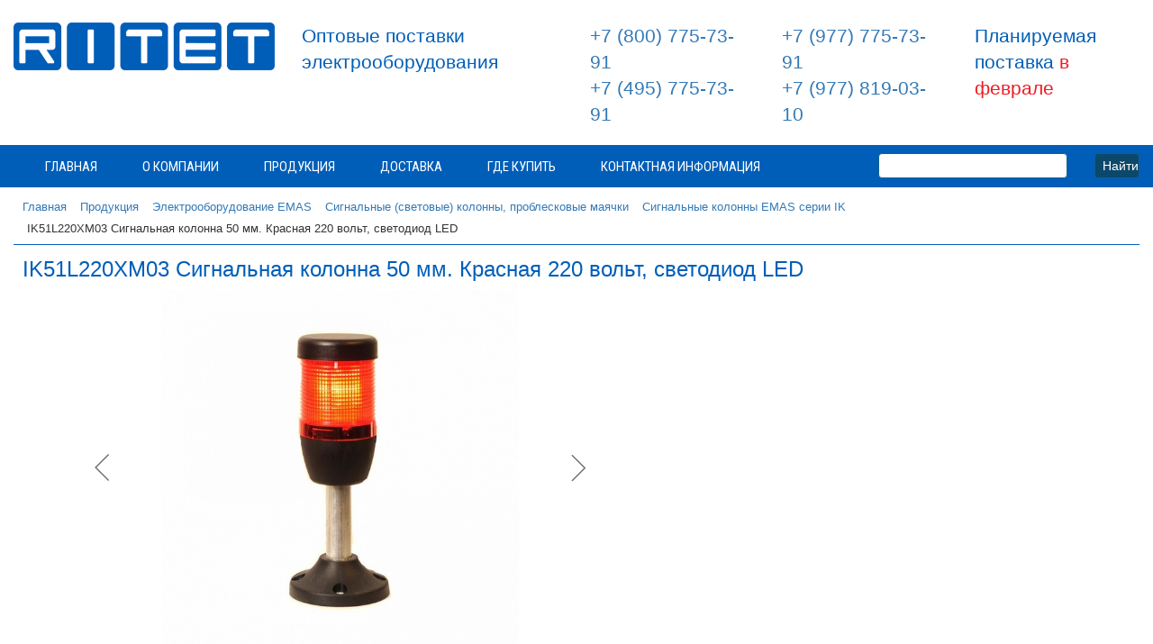

--- FILE ---
content_type: text/html; charset=UTF-8
request_url: https://ritet.net/katalog/emas/signal-emas-ik/sig-kol-50-mm-kr-220-volt-led/
body_size: 22049
content:
<!DOCTYPE html>
<html lang="ru">

<head>
	<meta http-equiv="Content-Type" content="text/html; charset=UTF-8" />
<meta name="keywords" content="ik51l220xm03 сигнальная колонна 50 мм. красная 220 вольт, светодиод led" />
<meta name="description" content="Световые колонны серии &amp;quot;IK&amp;quot; используются на производстве для световой и звуковой сигнализации состояния оборудования в ходе различных технологических процессов. Модули устанавливаются друг над другом. Звуковой модуль всегда устанавливается последним на самом верху колонны. Компания Emas предлагает широкий ассортимент световых модулей диаметром 50 или 70 мм: непрерывного свечения, мигающего свечения, звуковые модули с прерывистым звучанием 90dB." />
<link rel="canonical" href="https://ritet.net/katalog/emas/signal-emas-ik/sig-kol-50-mm-kr-220-volt-led/" />
<link href="/bitrix/css/main/font-awesome.css?157514557128777" type="text/css"  rel="stylesheet" />
<link href="/bitrix/js/ui/design-tokens/dist/ui.design-tokens.css?171834836426358" type="text/css"  rel="stylesheet" />
<link href="/bitrix/js/ui/fonts/opensans/ui.font.opensans.css?16702799832555" type="text/css"  rel="stylesheet" />
<link href="/bitrix/js/main/popup/dist/main.popup.bundle.css?175094690231694" type="text/css"  rel="stylesheet" />
<link href="/bitrix/css/main/themes/blue/style.css?1575145571386" type="text/css"  rel="stylesheet" />
<link href="/bitrix/templates/RITET_2025/components/bitrix/catalog/bootstrap_RITET/style.css?17380767781222" type="text/css"  rel="stylesheet" />
<link href="/bitrix/templates/RITET_2025/components/bitrix/catalog.element/bootstrap_v4/style.css?173807677926122" type="text/css"  rel="stylesheet" />
<link href="/bitrix/components/bitrix/sale.products.gift/templates/bootstrap_v4/style.css?1575145464177" type="text/css"  rel="stylesheet" />
<link href="/bitrix/components/bitrix/catalog.item/templates/bootstrap_v4/style.css?168552770826629" type="text/css"  rel="stylesheet" />
<link href="/bitrix/components/bitrix/sale.products.gift/templates/bootstrap_v4/themes/blue/style.css?1575145464148" type="text/css"  rel="stylesheet" />
<link href="/bitrix/components/bitrix/sale.gift.main.products/templates/bootstrap_v4/style.css?157514546187" type="text/css"  rel="stylesheet" />
<link href="/bitrix/components/bitrix/sale.gift.main.products/templates/bootstrap_v4/themes/blue/style.css?1575145461154" type="text/css"  rel="stylesheet" />
<link href="/bitrix/components/bitrix/catalog.products.viewed/templates/bootstrap_v4/style.css?1575145440173" type="text/css"  rel="stylesheet" />
<link href="/bitrix/templates/RITET_2025/components/bitrix/menu/catalog_horizontal-RITET/style.css?173819320911947" type="text/css"  data-template-style="true"  rel="stylesheet" />
<link href="/bitrix/templates/RITET_2025/components/bitrix/search.title/catalog_2025/style.css?17381520252471" type="text/css"  data-template-style="true"  rel="stylesheet" />
<link href="/bitrix/templates/RITET_2025/components/bitrix/breadcrumb/boot-bread/style.css?1738702893621" type="text/css"  data-template-style="true"  rel="stylesheet" />
<link href="/bitrix/templates/RITET_2025/components/bitrix/news.list/katalog_pdf_new/style.css?1738112932287" type="text/css"  data-template-style="true"  rel="stylesheet" />
<link href="/bitrix/templates/RITET_2025/components/bitrix/menu/horizontal_booo/style.css?17380767794703" type="text/css"  data-template-style="true"  rel="stylesheet" />
<link href="/bitrix/templates/RITET_2025/styles.css?17548349144163" type="text/css"  data-template-style="true"  rel="stylesheet" />
<link href="/bitrix/templates/RITET_2025/template_styles.css?17615083559270" type="text/css"  data-template-style="true"  rel="stylesheet" />
<script>if(!window.BX)window.BX={};if(!window.BX.message)window.BX.message=function(mess){if(typeof mess==='object'){for(let i in mess) {BX.message[i]=mess[i];} return true;}};</script>
<script>(window.BX||top.BX).message({"JS_CORE_LOADING":"Загрузка...","JS_CORE_NO_DATA":"- Нет данных -","JS_CORE_WINDOW_CLOSE":"Закрыть","JS_CORE_WINDOW_EXPAND":"Развернуть","JS_CORE_WINDOW_NARROW":"Свернуть в окно","JS_CORE_WINDOW_SAVE":"Сохранить","JS_CORE_WINDOW_CANCEL":"Отменить","JS_CORE_WINDOW_CONTINUE":"Продолжить","JS_CORE_H":"ч","JS_CORE_M":"м","JS_CORE_S":"с","JSADM_AI_HIDE_EXTRA":"Скрыть лишние","JSADM_AI_ALL_NOTIF":"Показать все","JSADM_AUTH_REQ":"Требуется авторизация!","JS_CORE_WINDOW_AUTH":"Войти","JS_CORE_IMAGE_FULL":"Полный размер"});</script>

<script src="/bitrix/js/main/core/core.js?1755330486511455"></script>

<script>BX.Runtime.registerExtension({"name":"main.core","namespace":"BX","loaded":true});</script>
<script>BX.setJSList(["\/bitrix\/js\/main\/core\/core_ajax.js","\/bitrix\/js\/main\/core\/core_promise.js","\/bitrix\/js\/main\/polyfill\/promise\/js\/promise.js","\/bitrix\/js\/main\/loadext\/loadext.js","\/bitrix\/js\/main\/loadext\/extension.js","\/bitrix\/js\/main\/polyfill\/promise\/js\/promise.js","\/bitrix\/js\/main\/polyfill\/find\/js\/find.js","\/bitrix\/js\/main\/polyfill\/includes\/js\/includes.js","\/bitrix\/js\/main\/polyfill\/matches\/js\/matches.js","\/bitrix\/js\/ui\/polyfill\/closest\/js\/closest.js","\/bitrix\/js\/main\/polyfill\/fill\/main.polyfill.fill.js","\/bitrix\/js\/main\/polyfill\/find\/js\/find.js","\/bitrix\/js\/main\/polyfill\/matches\/js\/matches.js","\/bitrix\/js\/main\/polyfill\/core\/dist\/polyfill.bundle.js","\/bitrix\/js\/main\/core\/core.js","\/bitrix\/js\/main\/polyfill\/intersectionobserver\/js\/intersectionobserver.js","\/bitrix\/js\/main\/lazyload\/dist\/lazyload.bundle.js","\/bitrix\/js\/main\/polyfill\/core\/dist\/polyfill.bundle.js","\/bitrix\/js\/main\/parambag\/dist\/parambag.bundle.js"]);
</script>
<script>BX.Runtime.registerExtension({"name":"ui.dexie","namespace":"BX.DexieExport","loaded":true});</script>
<script>BX.Runtime.registerExtension({"name":"ls","namespace":"window","loaded":true});</script>
<script>BX.Runtime.registerExtension({"name":"fx","namespace":"window","loaded":true});</script>
<script>BX.Runtime.registerExtension({"name":"fc","namespace":"window","loaded":true});</script>
<script>BX.Runtime.registerExtension({"name":"pull.protobuf","namespace":"BX","loaded":true});</script>
<script>BX.Runtime.registerExtension({"name":"rest.client","namespace":"window","loaded":true});</script>
<script>(window.BX||top.BX).message({"pull_server_enabled":"Y","pull_config_timestamp":1750946962,"shared_worker_allowed":"Y","pull_guest_mode":"N","pull_guest_user_id":0,"pull_worker_mtime":1750946960});(window.BX||top.BX).message({"PULL_OLD_REVISION":"Для продолжения корректной работы с сайтом необходимо перезагрузить страницу."});</script>
<script>BX.Runtime.registerExtension({"name":"pull.client","namespace":"BX","loaded":true});</script>
<script>BX.Runtime.registerExtension({"name":"pull","namespace":"window","loaded":true});</script>
<script>BX.Runtime.registerExtension({"name":"ui.design-tokens","namespace":"window","loaded":true});</script>
<script>BX.Runtime.registerExtension({"name":"ui.fonts.opensans","namespace":"window","loaded":true});</script>
<script>BX.Runtime.registerExtension({"name":"main.popup","namespace":"BX.Main","loaded":true});</script>
<script>BX.Runtime.registerExtension({"name":"popup","namespace":"window","loaded":true});</script>
<script type="extension/settings" data-extension="currency.currency-core">{"region":"ru"}</script>
<script>BX.Runtime.registerExtension({"name":"currency.currency-core","namespace":"BX.Currency","loaded":true});</script>
<script>BX.Runtime.registerExtension({"name":"currency","namespace":"window","loaded":true});</script>
<script>(window.BX||top.BX).message({"LANGUAGE_ID":"ru","FORMAT_DATE":"DD.MM.YYYY","FORMAT_DATETIME":"DD.MM.YYYY HH:MI:SS","COOKIE_PREFIX":"BITRIX_SM","SERVER_TZ_OFFSET":"10800","UTF_MODE":"Y","SITE_ID":"s2","SITE_DIR":"\/","USER_ID":"","SERVER_TIME":1769388200,"USER_TZ_OFFSET":0,"USER_TZ_AUTO":"Y","bitrix_sessid":"325c32aa45b9f5638d195affee761e95"});</script>


<script src="/bitrix/js/ui/dexie/dist/dexie.bundle.js?1750946981218847"></script>
<script src="/bitrix/js/main/core/core_ls.js?17351509234201"></script>
<script src="/bitrix/js/main/core/core_fx.js?157514547716888"></script>
<script src="/bitrix/js/main/core/core_frame_cache.js?175094699416945"></script>
<script src="/bitrix/js/pull/protobuf/protobuf.js?1601294751274055"></script>
<script src="/bitrix/js/pull/protobuf/model.js?160129475170928"></script>
<script src="/bitrix/js/rest/client/rest.client.js?172492349817414"></script>
<script src="/bitrix/js/pull/client/pull.client.js?175094696183861"></script>
<script src="/bitrix/js/main/popup/dist/main.popup.bundle.js?1764783655119952"></script>
<script src="/bitrix/js/currency/currency-core/dist/currency-core.bundle.js?17183483168800"></script>
<script src="/bitrix/js/currency/core_currency.js?17183483161181"></script>
<script type='text/javascript'>window['recaptchaFreeOptions']={'size':'normal','theme':'light','badge':'bottomright','version':'','action':'','lang':'ru','key':'6LfZUc8UAAAAAHc5zKtlfmyejt3dBAQ-ZXI91VPK'};</script>
<script type="text/javascript">/**
*   ReCaptcha 2.0 Google js
*	Shevtcoff S.V. 
*	date 25.08.19
*	time 12:10
*/
;
"use strict";

(function(window, document){
    
    var Recaptchafree = Recaptchafree || {};
    Recaptchafree.form_submit;
    var settigs = window['recaptchaFreeOptions'];
    Recaptchafree.loadApi = function(){
        var detectRecaptchaApi = document.getElementById("recaptchaApi");
        if(!detectRecaptchaApi){
            var script = document.createElement('script');
            script.async = true;
            script.id = "recaptchaApi";
            script.src = "//www.google.com/recaptcha/api.js?onload=RecaptchafreeLoaded&render=explicit&hl=" + settigs["lang"];
            script.onerror = function() {
              console.error("Failed to load \"www.google.com/recaptcha/api.js\"");
            };
            document.getElementsByTagName("head")[0].appendChild(script); 
        } 
        return true;
    };

    Recaptchafree.loaded = function(){
        Recaptchafree.renderById = Recaptchafree.renderByIdAfterLoad;
        Recaptchafree.renderAll();
        /* If invisible recaptcha on the page */
        if(settigs["size"] === "invisible") {
            document.addEventListener('submit',function(e){
                if(e.target && e.target.tagName === "FORM"){
                    var g_recaptcha = e.target.querySelector('div.g-recaptcha');
                    var widget_id = g_recaptcha.getAttribute("data-widget");
                    grecaptcha.execute(widget_id);
                    Recaptchafree.form_submit = e.target;
                    e.preventDefault();    
                } 
            }, false);
            /* hide grecaptcha-badge, if multi invisible recaptcha */
            var badges = document.querySelectorAll('.grecaptcha-badge'); 
            for (var i = 1; i < badges.length; i++) {
                badges[i].style.display="none";
            }
        }
        /* update after ajax jQuery */
        if (window.jQuery){
            jQuery(document).ajaxComplete(function() {
                Recaptchafree.reset();
            });
        }
        /* update after ajax BX  */
        if (typeof window.BX.addCustomEvent !== "undefined"){
            window.BX.addCustomEvent('onAjaxSuccess', function () {
                Recaptchafree.reset();   
            });
        }
    };

    Recaptchafree.renderAll = function() { 
        var elements = document.querySelectorAll('div.g-recaptcha');
        for (var i = 0; i < elements.length; i++) {
            if(!elements[i].hasAttribute("data-widget")) {
                Recaptchafree.renderById(elements[i].getAttribute("id"));
            } 
        }
    };

    Recaptchafree.renderByIdAfterLoad = function(id) { 
        var el = document.getElementById(id);
        var widget = grecaptcha.render(el, {
            'sitekey'   : el.hasAttribute("data-sitekey") ? el.getAttribute("data-sitekey") : settigs["key"],
            'theme'     : el.hasAttribute("data-theme") ? el.getAttribute("data-theme") : settigs["theme"],
            'size'      : el.hasAttribute("data-size") ? el.getAttribute("data-size") : settigs["size"],
            'callback'  : el.hasAttribute("data-callback") ? el.getAttribute("data-callback") : settigs["callback"],
            'badge'     : el.hasAttribute("data-badge") ? el.getAttribute("data-badge") : settigs["badge"]
        });
        el.setAttribute("data-widget", widget);
    };

    Recaptchafree.reset = function() { 
        Recaptchafree.renderAll(); 
        var elements = document.querySelectorAll('div.g-recaptcha[data-widget]');
        for (var i = 0; i < elements.length; i++) {
            var id = elements[i].getAttribute('data-widget');
            if(window.grecaptcha){
                grecaptcha.reset(id);
            }
        }
    };

    Recaptchafree.submitForm = function(token){
        if(Recaptchafree.form_submit !== undefined){
            var x = document.createElement("INPUT"); /* create token input  */
            x.setAttribute("type", "hidden");  
            x.name = "g-recaptcha-response";
            x.value = token;
            Recaptchafree.form_submit.appendChild(x);  /* append current form  */
            var elements = Recaptchafree.form_submit.elements;
            for (var i = 0; i < elements.length; i++) {
                if(elements[i].getAttribute("type") === "submit")  {
                    var submit_hidden = document.createElement("INPUT"); /* create submit input hidden  */
                    submit_hidden.setAttribute("type", "hidden");  
                    submit_hidden.name = elements[i].name;
                    submit_hidden.value = elements[i].value;
                    Recaptchafree.form_submit.appendChild(submit_hidden);  /* append current form  */
                }
            }
            document.createElement('form').submit.call(Recaptchafree.form_submit); /* submit form  */
        }       
    };

    Recaptchafree.throttle = function(func, wait, options) {
        var context, args, result;
        var timeout = null;
        var previous = 0;
        if (!options) options = {};
        var later = function() {
          previous = options.leading === false ? 0 : new Date().getTime();
          timeout = null;
          result = func.apply(context, args);
          if (!timeout) context = args = null;
        };
        return function() {
          var now = new Date().getTime();
          if (!previous && options.leading === false) previous = now;
          var remaining = wait - (now - previous);
          context = this;
          args = arguments;
          if (remaining <= 0 || remaining > wait) {
            if (timeout) {
              clearTimeout(timeout);
              timeout = null;
            }
            previous = now;
            result = func.apply(context, args);
            if (!timeout) context = args = null;
          } else if (!timeout && options.trailing !== false) {
            timeout = setTimeout(later, remaining);
          }
          return result;
        };
    };

    Recaptchafree.replaceCaptchaBx = function(){
        var images = document.body.querySelectorAll('form img');
        var src = '[data-uri]';
        Recaptchafree.renderAll();
        for (var i = 0; i < images.length; i++) {
            var img = images[i];
            if (/\/bitrix\/tools\/captcha\.php\?(captcha_code|captcha_sid)=[0-9a-z]+/i.test(img.src)) {
                img['src'] = src;
                img.removeAttribute("width");
                img.removeAttribute('height');
                img.style.display = 'none';
                if(!img.parentNode.querySelector(".g-recaptcha")){
                    var recaptchaId = 'd_recaptcha_' +Math.floor(Math.random()*16777215).toString(16);
                    var replacement = document.createElement('div');
                    replacement['id'] = recaptchaId;
                    replacement['className'] = 'g-recaptcha';
                    img.parentNode.appendChild(replacement);
                    Recaptchafree.renderById(recaptchaId);
                }    
            }
        }
        var inputs = document.querySelectorAll('form input[name="captcha_word"]');
        for (var i = 0; i < inputs.length; i++) {
            var inp = inputs[i];
            if (inp.style.display !== "none") {
                inp.style.display = "none";
            } 
            inp.value = "";
        }  
    };

    Recaptchafree.init = function(){
        Recaptchafree.renderById = Recaptchafree.loadApi;
        document.addEventListener("DOMContentLoaded", function () {
            Recaptchafree.renderAll();
            Recaptchafree.replaceCaptchaBx();
            var throttled = Recaptchafree.throttle(Recaptchafree.replaceCaptchaBx, 200);
            var MutationObserver = window.MutationObserver
                || window.WebKitMutationObserver
                || window.MozMutationObserver;

            if (!!MutationObserver) {
                var observer = new MutationObserver(function(mutations) {
                    mutations.forEach(function(mutation) {
                       if(mutation.type === 'childList' && mutation.addedNodes.length > 0 && mutation.addedNodes[0].tagName !== "IFRAME"){
                        throttled();  
                       }
                    });
                });
                observer.observe(document.body, {
                    attributes: false,
                    characterData: false,
                    childList: true,
                    subtree: true,
                    attributeOldValue: false,
                    characterDataOldValue: false
                });
            } else {
                document.addEventListener('DOMNodeInserted', function(mutation) {
                    throttled();
                });
            }
        });
    };
    
    Recaptchafree.init(); 
    window.Recaptchafree = Recaptchafree;
    window.RecaptchafreeLoaded = Recaptchafree.loaded;
    window.RecaptchafreeSubmitForm = Recaptchafree.submitForm;

})(window, document);</script>
<script>
					(function () {
						"use strict";

						var counter = function ()
						{
							var cookie = (function (name) {
								var parts = ("; " + document.cookie).split("; " + name + "=");
								if (parts.length == 2) {
									try {return JSON.parse(decodeURIComponent(parts.pop().split(";").shift()));}
									catch (e) {}
								}
							})("BITRIX_CONVERSION_CONTEXT_s2");

							if (cookie && cookie.EXPIRE >= BX.message("SERVER_TIME"))
								return;

							var request = new XMLHttpRequest();
							request.open("POST", "/bitrix/tools/conversion/ajax_counter.php", true);
							request.setRequestHeader("Content-type", "application/x-www-form-urlencoded");
							request.send(
								"SITE_ID="+encodeURIComponent("s2")+
								"&sessid="+encodeURIComponent(BX.bitrix_sessid())+
								"&HTTP_REFERER="+encodeURIComponent(document.referrer)
							);
						};

						if (window.frameRequestStart === true)
							BX.addCustomEvent("onFrameDataReceived", counter);
						else
							BX.ready(counter);
					})();
				</script>
<!-- dev2fun module opengraph -->
<meta property="og:title" content="IK51L220XM03 Сигнальная колонна 50 мм. Красная 220 вольт, светодиод LED"/>
<meta property="og:description" content="Сигнальная колонна 50 мм. Красная 220 вольт, светодиод&nbsp;&nbsp;LED

Особенности и технические характеристики светосигнальных колонн серии IK
Модульная структура
Элеган..."/>
<meta property="og:url" content="https://ritet.net/katalog/emas/signal-emas-ik/sig-kol-50-mm-kr-220-volt-led/"/>
<meta property="og:type" content="website"/>
<meta property="og:site_name" content="RITET"/>
<meta property="og:image" content="https://ritet.net/upload/iblock/8f3/47wapp8wn89s30gchep1m8t9iz3mcsvk/IK51.jpg"/>
<meta property="og:image:type" content="image/jpeg"/>
<meta property="og:image:width" content="600"/>
<meta property="og:image:height" content="600"/>
<!-- /dev2fun module opengraph -->



<script src="/bitrix/templates/RITET_2025/components/bitrix/menu/catalog_horizontal-RITET/script.js?17380767796096"></script>
<script src="/bitrix/components/bitrix/search.title/script.js?174297881610542"></script>
<script src="/bitrix/templates/RITET_2025/components/bitrix/menu/horizontal_booo/script.js?1738076779469"></script>
<script src="/bitrix/templates/RITET_2025/components/bitrix/catalog.element/bootstrap_v4/script.js?173807677987293"></script>
<script src="/bitrix/components/bitrix/sale.products.gift/templates/bootstrap_v4/script.js?15751454644926"></script>
<script src="/bitrix/components/bitrix/catalog.item/templates/bootstrap_v4/script.js?167028012663933"></script>
<script src="/bitrix/components/bitrix/sale.gift.main.products/templates/bootstrap_v4/script.js?15751454613763"></script>
<script src="/bitrix/components/bitrix/catalog.products.viewed/templates/bootstrap_v4/script.js?15751454401292"></script>

<meta name="yandex-verification" content="280a21856f0e3df5" />
<meta name="yandex-verification" content="9430ad4efc5b575e" />
<meta name="yandex-verification" content="164032fe3dbf3e75" />
<meta name="mailru-verification" content="859337ab978c93f3" />
	<meta charset="utf-8">
	<meta http-equiv="X-UA-Compatible" content="IE=edge">
	<meta name="viewport" content="width=device-width, initial-scale=1">
	<meta name="description" content="">
	<meta name="author" content="">

<link rel="stylesheet" type="text/css" href="/bitrix/templates/RITET_2025/datatables/jquery.dataTables.css">
<link rel="stylesheet" href="/3.4.1/css/bootstrap.min.css">
<link rel="stylesheet" href="/3.4.1/jquery.dataTables.css">

<link rel="stylesheet" href="/3.4.1/css/bootstrap-theme.min.css">
<link href="/bitrix/templates/RITET_2025/css/dashboard.css" rel="stylesheet">

<script type="text/javascript" charset="utf8" src="/bitrix/templates/RITET_2025/datatables/jquery.dataTables.js"></script>
<script type="text/javascript" charset="utf8" src="/bitrix/templates/RITET_2025/datatables/init.dataTables.js"></script>

	<link href='https://fonts.googleapis.com/css?family=Roboto:400,700,300|Roboto+Condensed:400,700&subset=latin,cyrillic' rel='stylesheet' type='text/css'>
	<link href="https://fonts.googleapis.com/css?family=Merriweather:400,700i&amp;subset=cyrillic" rel="stylesheet">
	<link rel="apple-touch-icon" sizes="180x180" href="/apple-touch-icon.png">
	<link rel="icon" type="image/png" sizes="32x32" href="/favicon-32x32.png">
	<link rel="icon" type="image/png" sizes="16x16" href="/favicon-16x16.png">
	<link rel="manifest" href="/site.webmanifest">
	<link rel="mask-icon" href="/safari-pinned-tab.svg" color="#5bbad5">
	<meta name="msapplication-TileColor" content="#da532c">
	<meta name="theme-color" content="#ffffff">

        <script src="/3.4.1/jquery-1.12.4.min.js"></script>

	<title>IK51L220XM03 Сигнальная колонна 50 мм. Красная 220 вольт, светодиод LED. РИТЕТ</title>

</head>

<body>
<div class="page-wrapper">
<div id="panel"></div>
</div>

<section class="mobile visible-xs-block">
<div class="container-fluid">
	<div class="col-xs-1"></div>
	<div class="col-xs-10">
		<div class="logo-m">
<a href="/"><img alt="РИТЕТ. Электрооборудование" src="/img/logo-1.png" title="РИТЕТ. Электрооборудование" class="img-responsive"></a>
		</div>
	</div>
	<div class="col-xs-1"></div>
</div>
</div>
</section>


<header>
<div class="container-fluid">
<div class="row">
					<div class="col-md-3 col-sm-3 hidden-xs">
						<div class="logo">
							<a href="/"><img alt="РИТЕТ. Электрооборудование" src="/img/logo-1.png" title="РИТЕТ. Электрооборудование" class="img-responsive"></a>
						</div>
					</div>
					<div class="col-md-3 col-sm-3">
						<div class="slogan">
							Оптовые поставки электрооборудования						</div>
					</div>

					<div class="col-md-2 col-sm-2">
						<div class="phone">
							<div class="col"> <a href="tel:+78007757391">+7 (800) 775-73-91</a></div>
<div class="col"><a href="tel:+74957757391">+7 (495) 775-73-91</a></div>						</div>
					</div>
					<div class="col-md-2 col-sm-2">
						<div class="phone">
							<div class="col">
	<a href="tel:+79777757391">+7 (977) 775-73-91</a>
</div>
<div class="col">
	<a href="tel:+79017757391">+7 (977) 819-03-10</a>
</div>						</div>
					</div>

					<div class="col-md-2 col-sm-12">
						<div class="track">
							Планируемая поставка <span style="color: #ee1d24;">в феврале</span>					        </div>
					</div>
</div>
</div>
</header>

		<nav class="catalog-menu hidden-xs">
			<div class="container-fluid">
				<div class="row">
				<div class="col-sm-9">

						<div class="bx-top-nav bx-site" id="catalog_menu_LkGdQn">
	<nav class="bx-top-nav-container" id="cont_catalog_menu_LkGdQn">
		<ul class="bx-nav-list-1-lvl" id="ul_catalog_menu_LkGdQn">
		     <!-- first level-->

						<li
				class="bx-nav-1-lvl bx-nav-list-0-col "
				onmouseover="BX.CatalogMenu.itemOver(this);"
				onmouseout="BX.CatalogMenu.itemOut(this)"
								onclick="if (BX.hasClass(document.documentElement, 'bx-touch')) obj_catalog_menu_LkGdQn.clickInMobile(this, event);"
			>
				<a
					href="/"
									>
					<span>
						Главная											</span>
				</a>
						</li>

		     <!-- first level-->

						<li
				class="bx-nav-1-lvl bx-nav-list-1-col  bx-nav-parent"
				onmouseover="BX.CatalogMenu.itemOver(this);"
				onmouseout="BX.CatalogMenu.itemOut(this)"
									data-role="bx-menu-item"
								onclick="if (BX.hasClass(document.documentElement, 'bx-touch')) obj_catalog_menu_LkGdQn.clickInMobile(this, event);"
			>
				<a
					href="/company/"
									>
					<span>
						О компании						<i class="fa fa-angle-down"></i>					</span>
				</a>
							<span class="bx-nav-parent-arrow" onclick="obj_catalog_menu_LkGdQn.toggleInMobile(this)"><i class="fa fa-angle-left"></i></span> <!-- for mobile -->
				<div class="bx-nav-2-lvl-container">
          <ul class="bx-nav-list-2-lvl">
											  <!-- second level-->
							<li class="bx-nav-2-lvl">
								<a
									href="/company/news/"
																		data-picture=""
																	>
									<span>Новости</span>
								</a>
														</li>
						  <!-- second level-->
							<li class="bx-nav-2-lvl">
								<a
									href="/company/guide/"
																		data-picture=""
																	>
									<span>Реквизиты</span>
								</a>
														</li>
						  <!-- second level-->
							<li class="bx-nav-2-lvl">
								<a
									href="/company/vacancies/"
																		data-picture=""
																	>
									<span>Вакансии</span>
								</a>
														</li>
						  <!-- second level-->
							<li class="bx-nav-2-lvl">
								<a
									href="/company/recensiones/"
																		data-picture=""
																	>
									<span>Отзывы</span>
								</a>
														</li>
						  <!-- second level-->
							<li class="bx-nav-2-lvl">
								<a
									href="/company/info-articles/"
																		data-picture=""
																	>
									<span>Статьи</span>
								</a>
														</li>
						  <!-- second level-->
							<li class="bx-nav-2-lvl">
								<a
									href="/company/katalogi-pdf/"
																		data-picture=""
																	>
									<span>Каталоги PDF</span>
								</a>
														</li>
						  <!-- second level-->
							<li class="bx-nav-2-lvl">
								<a
									href="/company/sertificates/"
																		data-picture=""
																	>
									<span>Сертификаты</span>
								</a>
														</li>
											          </ul>
									</div>
						</li>

		     <!-- first level-->

						<li
				class="bx-nav-1-lvl bx-nav-list-2-col  bx-nav-parent"
				onmouseover="BX.CatalogMenu.itemOver(this);"
				onmouseout="BX.CatalogMenu.itemOut(this)"
									data-role="bx-menu-item"
								onclick="if (BX.hasClass(document.documentElement, 'bx-touch')) obj_catalog_menu_LkGdQn.clickInMobile(this, event);"
			>
				<a
					href="/katalog/"
									>
					<span>
						Продукция						<i class="fa fa-angle-down"></i>					</span>
				</a>
							<span class="bx-nav-parent-arrow" onclick="obj_catalog_menu_LkGdQn.toggleInMobile(this)"><i class="fa fa-angle-left"></i></span> <!-- for mobile -->
				<div class="bx-nav-2-lvl-container">
          <ul class="bx-nav-list-2-lvl">
											  <!-- second level-->
							<li class="bx-nav-2-lvl">
								<a
									href="/katalog/emas/"
																		data-picture=""
									class="bx-active"								>
									<span>EMAS</span>
								</a>
															<ul class="bx-nav-list-3-lvl">
									<!-- third level-->
									<li class="bx-nav-3-lvl">
										<a
											href="/katalog/emas/knopki-upravlenia/"
																						data-picture=""
																					>
											<span>Кнопки управления и сигнальная аппаратура EMAS</span>
										</a>
									</li>
									<!-- third level-->
									<li class="bx-nav-3-lvl">
										<a
											href="/katalog/emas/pult-emas/"
																						data-picture=""
																					>
											<span>Пульты управления</span>
										</a>
									</li>
									<!-- third level-->
									<li class="bx-nav-3-lvl">
										<a
											href="/katalog/emas/pedali/"
																						data-picture=""
																					>
											<span>Педали</span>
										</a>
									</li>
									<!-- third level-->
									<li class="bx-nav-3-lvl">
										<a
											href="/katalog/emas/kontsev-viklyuchateli/"
																						data-picture=""
																					>
											<span>Концевые выключатели EMAS</span>
										</a>
									</li>
									<!-- third level-->
									<li class="bx-nav-3-lvl">
										<a
											href="/katalog/emas/osnov-viklyuchateli/"
																						data-picture=""
																					>
											<span>Основные выключатели EMAS (переключатели, тумблеры)</span>
										</a>
									</li>
									<!-- third level-->
									<li class="bx-nav-3-lvl">
										<a
											href="/katalog/emas/kulachkovie-pereklyuchateli/"
																						data-picture=""
																					>
											<span>Кулачковые переключатели EMAS серия PSA</span>
										</a>
									</li>
									<!-- third level-->
									<li class="bx-nav-3-lvl">
										<a
											href="/katalog/emas/epr_eks/"
																						data-picture=""
																					>
											<span>Вилки и розетки серии EPR, EKS, EB</span>
										</a>
									</li>
									<!-- third level-->
									<li class="bx-nav-3-lvl">
										<a
											href="/katalog/emas/svet-colonny/"
																						data-picture=""
																					>
											<span>Сигнальные (световые) колонны, проблесковые маячки</span>
										</a>
									</li>
									<!-- third level-->
									<li class="bx-nav-3-lvl">
										<a
											href="/katalog/emas/avtomaty-zashchity-dvigatelya-termomagnitniy/"
																						data-picture=""
																					>
											<span>Автоматы защиты двигателя</span>
										</a>
									</li>
									<!-- third level-->
									<li class="bx-nav-3-lvl">
										<a
											href="/katalog/emas/poplavok/"
																						data-picture=""
																					>
											<span>Поплавковые сигнализаторы уровня</span>
										</a>
									</li>
									<!-- third level-->
									<li class="bx-nav-3-lvl">
										<a
											href="/katalog/emas/promishlennie-razemi/"
																						data-picture=""
																					>
											<span>Промышленные разъемы</span>
										</a>
									</li>
									<!-- third level-->
									<li class="bx-nav-3-lvl">
										<a
											href="/katalog/emas/kabelnyy-kanal-emas/"
																						data-picture=""
																					>
											<span>Кабельные каналы EMAS</span>
										</a>
									</li>
									<!-- third level-->
									<li class="bx-nav-3-lvl">
										<a
											href="/katalog/emas/post-emas/"
																						data-picture=""
																					>
											<span>Посты управления EMAS</span>
										</a>
									</li>
									<!-- third level-->
									<li class="bx-nav-3-lvl">
										<a
											href="/katalog/emas/potentsiometri/"
																						data-picture=""
																					>
											<span>Потенциометры (резисторы)</span>
										</a>
									</li>
									<!-- third level-->
									<li class="bx-nav-3-lvl">
										<a
											href="/katalog/emas/rele-emas-re/"
																						data-picture=""
																					>
											<span>Реле EMAS</span>
										</a>
									</li>
									<!-- third level-->
									<li class="bx-nav-3-lvl">
										<a
											href="/katalog/emas/svet-signal-emas/"
																						data-picture=""
																					>
											<span>Сигнальная арматура EMAS</span>
										</a>
									</li>
																</ul>
														</li>
						  <!-- second level-->
							<li class="bx-nav-2-lvl">
								<a
									href="/katalog/tbloc/"
																		data-picture=""
																	>
									<span>TBLOC</span>
								</a>
															<ul class="bx-nav-list-3-lvl">
									<!-- third level-->
									<li class="bx-nav-3-lvl">
										<a
											href="/katalog/tbloc/klemmy/"
																						data-picture=""
																					>
											<span>Клеммы</span>
										</a>
									</li>
									<!-- third level-->
									<li class="bx-nav-3-lvl">
										<a
											href="/katalog/tbloc/aksessuary/"
																						data-picture=""
																					>
											<span>Аксессуары</span>
										</a>
									</li>
																</ul>
														</li>
																	  <!-- second level-->
							<li class="bx-nav-2-lvl">
								<a
									href="/katalog/cetinkaya-pano/"
																		data-picture=""
																	>
									<span>Сetinkaya Pano</span>
								</a>
															<ul class="bx-nav-list-3-lvl">
									<!-- third level-->
									<li class="bx-nav-3-lvl">
										<a
											href="/katalog/cetinkaya-pano/aksessuary/"
																						data-picture=""
																					>
											<span>Аксессуары</span>
										</a>
									</li>
									<!-- third level-->
									<li class="bx-nav-3-lvl">
										<a
											href="/katalog/cetinkaya-pano/metallicheskie-raspredelitelnye-shchity/"
																						data-picture=""
																					>
											<span>Металлические распределительные щиты</span>
										</a>
									</li>
									<!-- third level-->
									<li class="bx-nav-3-lvl">
										<a
											href="/katalog/cetinkaya-pano/plastikovye-raspredelitelnye-shchity/"
																						data-picture=""
																					>
											<span>Пластиковые распределительные щиты</span>
										</a>
									</li>
									<!-- third level-->
									<li class="bx-nav-3-lvl">
										<a
											href="/katalog/cetinkaya-pano/pretsizionnye-kombinirovannye-regulyatory-s-metallicheskim-korpusom/"
																						data-picture=""
																					>
											<span>Прецизионные комбинированные регуляторы с металлическим корпусом</span>
										</a>
									</li>
									<!-- third level-->
									<li class="bx-nav-3-lvl">
										<a
											href="/katalog/cetinkaya-pano/pretsizionnye-kombinirovannye-regulyatory-s-plastikovym-korpusom-abs/"
																						data-picture=""
																					>
											<span>Прецизионные комбинированные регуляторы с пластиковым корпусом (ABS)</span>
										</a>
									</li>
																</ul>
														</li>
						  <!-- second level-->
							<li class="bx-nav-2-lvl">
								<a
									href="/katalog/utl/"
																		data-picture=""
																	>
									<span>UTL</span>
								</a>
															<ul class="bx-nav-list-3-lvl">
									<!-- third level-->
									<li class="bx-nav-3-lvl">
										<a
											href="/katalog/utl/utl_terminals/"
																						data-picture=""
																					>
											<span>Клеммы UTL</span>
										</a>
									</li>
									<!-- third level-->
									<li class="bx-nav-3-lvl">
										<a
											href="/katalog/utl/jumpers_utl/"
																						data-picture=""
																					>
											<span>Перемычки UTL</span>
										</a>
									</li>
									<!-- third level-->
									<li class="bx-nav-3-lvl">
										<a
											href="/katalog/utl/end_caps_utl/"
																						data-picture=""
																					>
											<span>Торцевые крышки UTL</span>
										</a>
									</li>
									<!-- third level-->
									<li class="bx-nav-3-lvl">
										<a
											href="/katalog/utl/accessories_utl/"
																						data-picture=""
																					>
											<span>Аксессуары UTL</span>
										</a>
									</li>
																</ul>
														</li>
											          </ul>
									</div>
						</li>

		     <!-- first level-->

						<li
				class="bx-nav-1-lvl bx-nav-list-1-col  bx-nav-parent"
				onmouseover="BX.CatalogMenu.itemOver(this);"
				onmouseout="BX.CatalogMenu.itemOut(this)"
									data-role="bx-menu-item"
								onclick="if (BX.hasClass(document.documentElement, 'bx-touch')) obj_catalog_menu_LkGdQn.clickInMobile(this, event);"
			>
				<a
					href="/dostavka/"
									>
					<span>
						Доставка						<i class="fa fa-angle-down"></i>					</span>
				</a>
							<span class="bx-nav-parent-arrow" onclick="obj_catalog_menu_LkGdQn.toggleInMobile(this)"><i class="fa fa-angle-left"></i></span> <!-- for mobile -->
				<div class="bx-nav-2-lvl-container">
          <ul class="bx-nav-list-2-lvl">
											  <!-- second level-->
							<li class="bx-nav-2-lvl">
								<a
									href="/dostavka/delovye/"
																		data-picture=""
																	>
									<span>Деловые линии</span>
								</a>
														</li>
						  <!-- second level-->
							<li class="bx-nav-2-lvl">
								<a
									href="/dostavka/dpd/"
																		data-picture=""
																	>
									<span>ДПД</span>
								</a>
														</li>
						  <!-- second level-->
							<li class="bx-nav-2-lvl">
								<a
									href="/dostavka/pek/"
																		data-picture=""
																	>
									<span>ПЭК</span>
								</a>
														</li>
						  <!-- second level-->
							<li class="bx-nav-2-lvl">
								<a
									href="/dostavka/sdek/"
																		data-picture=""
																	>
									<span>СДЭК</span>
								</a>
														</li>
											          </ul>
									</div>
						</li>

		     <!-- first level-->

						<li
				class="bx-nav-1-lvl bx-nav-list-0-col "
				onmouseover="BX.CatalogMenu.itemOver(this);"
				onmouseout="BX.CatalogMenu.itemOut(this)"
								onclick="if (BX.hasClass(document.documentElement, 'bx-touch')) obj_catalog_menu_LkGdQn.clickInMobile(this, event);"
			>
				<a
					href="/shops/"
									>
					<span>
						Где купить											</span>
				</a>
						</li>

		     <!-- first level-->

						<li
				class="bx-nav-1-lvl bx-nav-list-0-col "
				onmouseover="BX.CatalogMenu.itemOver(this);"
				onmouseout="BX.CatalogMenu.itemOut(this)"
								onclick="if (BX.hasClass(document.documentElement, 'bx-touch')) obj_catalog_menu_LkGdQn.clickInMobile(this, event);"
			>
				<a
					href="/contacts_info/"
									>
					<span>
						Контактная информация											</span>
				</a>
						</li>

				</ul>


		<div style="clear: both;"></div>
	</nav>
</div>

<script>
	BX.ready(function () {
		window.obj_catalog_menu_LkGdQn = new BX.Main.Menu.CatalogHorizontal('catalog_menu_LkGdQn', {'2043925204':{'PICTURE':'','DESC':''},'1100789609':{'PICTURE':'','DESC':''},'457772150':{'PICTURE':'','DESC':''},'611892045':{'PICTURE':'','DESC':''},'4032393283':{'PICTURE':'','DESC':''},'2036892410':{'PICTURE':'','DESC':''},'3811686828':{'PICTURE':'','DESC':''},'1504843524':{'PICTURE':'','DESC':''},'501772608':{'PICTURE':'','DESC':''},'2633414613':{'PICTURE':'','DESC':''},'359127803':{'PICTURE':'','DESC':''},'2293112133':{'PICTURE':'','DESC':''},'1940126666':{'PICTURE':'','DESC':''},'20927038':{'PICTURE':'','DESC':''},'1718955799':{'PICTURE':'','DESC':''},'2916031600':{'PICTURE':'','DESC':''},'2845854964':{'PICTURE':'','DESC':''},'437392086':{'PICTURE':'','DESC':''},'373610255':{'PICTURE':'','DESC':''},'2940063649':{'PICTURE':'','DESC':''},'2518552099':{'PICTURE':'','DESC':''},'138137956':{'PICTURE':'','DESC':''},'2201544468':{'PICTURE':'','DESC':''},'4023783586':{'PICTURE':'','DESC':''},'153860562':{'PICTURE':'','DESC':''},'836854972':{'PICTURE':'','DESC':''},'2121239437':{'PICTURE':'','DESC':''},'2733202101':{'PICTURE':'','DESC':''},'4222109568':{'PICTURE':'','DESC':''},'2620345477':{'PICTURE':'','DESC':''},'451133211':{'PICTURE':'','DESC':''},'2127715442':{'PICTURE':'','DESC':''},'3815953229':{'PICTURE':'','DESC':''},'271392666':{'PICTURE':'','DESC':''},'1617097947':{'PICTURE':'','DESC':''},'1863798472':{'PICTURE':'','DESC':''},'637562534':{'PICTURE':'','DESC':''},'2799865169':{'PICTURE':'','DESC':''},'1064592949':{'PICTURE':'','DESC':''},'2327492306':{'PICTURE':'','DESC':''},'3922077850':{'PICTURE':'','DESC':''},'1628976438':{'PICTURE':'','DESC':''},'3629661687':{'PICTURE':'','DESC':''},'620694899':{'PICTURE':'','DESC':''},'1727115503':{'PICTURE':'','DESC':''},'681010739':{'PICTURE':'','DESC':''},'404376961':{'PICTURE':'','DESC':''},'1149603940':{'PICTURE':'','DESC':''}});
	});
</script></div>
				<div class="col-sm-3">

	<div id="title-search">


	<form action="/search/index.php">
<div class="row">

<div class="col-xs-9">
		<input id="title-search-input" type="text" name="q" value="" size="40" maxlength="50" autocomplete="off" />
	</div>
<div class="col-xs-3 poisk-button">
<input name="s" type="submit" value="Найти" />
	</div>
	</div>
	</form>


	</div>
<script>
	BX.ready(function(){
		new JCTitleSearch({
			'AJAX_PAGE' : '/katalog/emas/signal-emas-ik/sig-kol-50-mm-kr-220-volt-led/',
			'CONTAINER_ID': 'title-search',
			'INPUT_ID': 'title-search-input',
			'MIN_QUERY_LEN': 2
		});
	});
</script>
</div>
				</div>
			</div>
		</nav>


		

<main>
<section class="kroshki hidden-xs">
			<div class="container-fluid">
					<div class="row">
						<div class="col-md-12">
							<div class="bx-breadcrumb">
			<div class="bx-breadcrumb-item" id="bx_breadcrumb_0" itemscope="" itemtype="http://data-vocabulary.org/Breadcrumb" itemref="bx_breadcrumb_1">
				
				<a href="/" title="Главная" itemprop="url">
					<span itemprop="title">Главная</span>
				</a>
			</div>
			<div class="bx-breadcrumb-item" id="bx_breadcrumb_1" itemscope="" itemtype="http://data-vocabulary.org/Breadcrumb" itemprop="child" itemref="bx_breadcrumb_2">
				<i class="fa fa-angle-right"></i>
				<a href="/katalog/" title="Продукция" itemprop="url">
					<span itemprop="title">Продукция</span>
				</a>
			</div>
			<div class="bx-breadcrumb-item" id="bx_breadcrumb_2" itemscope="" itemtype="http://data-vocabulary.org/Breadcrumb" itemprop="child" itemref="bx_breadcrumb_3">
				<i class="fa fa-angle-right"></i>
				<a href="/katalog/emas/" title="Электрооборудование EMAS" itemprop="url">
					<span itemprop="title">Электрооборудование EMAS</span>
				</a>
			</div>
			<div class="bx-breadcrumb-item" id="bx_breadcrumb_3" itemscope="" itemtype="http://data-vocabulary.org/Breadcrumb" itemprop="child" itemref="bx_breadcrumb_4">
				<i class="fa fa-angle-right"></i>
				<a href="/katalog/emas/svet-colonny/" title="Сигнальные (световые) колонны, проблесковые маячки" itemprop="url">
					<span itemprop="title">Сигнальные (световые) колонны, проблесковые маячки</span>
				</a>
			</div>
			<div class="bx-breadcrumb-item" id="bx_breadcrumb_4" itemscope="" itemtype="http://data-vocabulary.org/Breadcrumb" itemprop="child">
				<i class="fa fa-angle-right"></i>
				<a href="/katalog/emas/signal-emas-ik/" title="Сигнальные колонны EMAS серии IK" itemprop="url">
					<span itemprop="title">Сигнальные колонны EMAS серии IK</span>
				</a>
			</div>
			<div class="bx-breadcrumb-item">
				<i class="fa fa-angle-right"></i>
				<span>IK51L220XM03 Сигнальная колонна 50 мм. Красная 220 вольт, светодиод LED</span>
			</div><div style="clear:both"></div></div>
						</div>
					</div>
				</div>
</section>
				
			<div class="container-fluid">
					<div class="row">
						<div class="col-md-12">
							<h1 class="page-title">IK51L220XM03 Сигнальная колонна 50 мм. Красная 220 вольт, светодиод LED</h1>
						</div>
					</div>
			</div>
			<div class="container-fluid">
				<div class="row">
					<div class="col-md-12">
<div class="work-area">
							 <div class="row bx-blue">
	<div class='col'>
		
<div class="bx-catalog-element bx-blue" id="bx_117848907_3207" itemscope itemtype="http://schema.org/Product">
		<div class="row">

		<div class="col-md-7">
			<div class="product-item-detail-slider-container" id="bx_117848907_3207_big_slider">
				<span class="product-item-detail-slider-close" data-entity="close-popup"></span>
				<div class="product-item-detail-slider-block
					"
					data-entity="images-slider-block">
					<span class="product-item-detail-slider-left" data-entity="slider-control-left" style="display: none;"></span>
					<span class="product-item-detail-slider-right" data-entity="slider-control-right" style="display: none;"></span>
					<div class="product-item-label-text product-item-label-big product-item-label-top product-item-label-left" id="bx_117848907_3207_sticker"
						style="display: none;">
											</div>
										<div class="product-item-detail-slider-images-container" data-entity="images-container">
														<div class="product-item-detail-slider-image active" data-entity="image" data-id="16787">
									<img src="/upload/iblock/8f3/47wapp8wn89s30gchep1m8t9iz3mcsvk/IK51.jpg" alt="IK51L220XM03 Сигнальная колонна 50 мм. Красная 220 вольт, светодиод LED. РИТЕТ" title="IK51L220XM03 Сигнальная колонна 50 мм. Красная 220 вольт, светодиод LED. РИТЕТ" itemprop="image">
								</div>
																<div class="product-item-detail-slider-image" data-entity="image" data-id="16788">
									<img src="/upload/iblock/0fe/kgkp5vz8bbx004602jhbygtxlwbfoiju/IK51L220XM03.jpg" alt="IK51L220XM03 Сигнальная колонна 50 мм. Красная 220 вольт, светодиод LED. РИТЕТ" title="IK51L220XM03 Сигнальная колонна 50 мм. Красная 220 вольт, светодиод LED. РИТЕТ">
								</div>
													</div>
				</div>
										<div class="product-item-detail-slider-controls-block" id="bx_117848907_3207_slider_cont">
																<div class="product-item-detail-slider-controls-image active"
										data-entity="slider-control" data-value="16787">
										<img src="/upload/iblock/8f3/47wapp8wn89s30gchep1m8t9iz3mcsvk/IK51.jpg">
									</div>
																		<div class="product-item-detail-slider-controls-image"
										data-entity="slider-control" data-value="16788">
										<img src="/upload/iblock/0fe/kgkp5vz8bbx004602jhbygtxlwbfoiju/IK51L220XM03.jpg">
									</div>
															</div>
									</div>
		</div>
				<div class="col-md-7">
<br><br><br>
<a class="btn btn-info" href="#price_list">ЗАПРОСИТЬ ЦЕНУ</a>
<br><br>


			<div class="row">
								<div class="col-lg-5">
														<div class="mb-3">
																					<ul class="product-item-detail-properties">
																									<li class="product-item-detail-properties-item">
														<span class="product-item-detail-properties-name text-muted">Артикул</span>
														<span class="product-item-detail-properties-dots"></span>
														<span class="product-item-detail-properties-value">IK51L220XM03														</span>
													</li>
																										<li class="product-item-detail-properties-item">
														<span class="product-item-detail-properties-name text-muted">Datasheet</span>
														<span class="product-item-detail-properties-dots"></span>
														<span class="product-item-detail-properties-value"><a target="_blank" href="/katalog/emas/datasheet/IK51L220XM03.pdf">Скачать</a>														</span>
													</li>
																										<li class="product-item-detail-properties-item">
														<span class="product-item-detail-properties-name text-muted">Схема</span>
														<span class="product-item-detail-properties-dots"></span>
														<span class="product-item-detail-properties-value"><a target="_blank" href="/katalog/emas/scheme/IK51L220XM03.jpg" alt="IK51L220XM03" title="IK51L220XM03">Скачать</a>														</span>
													</li>
																								</ul>
																				</div>
													</div>
								<div class="col-lg-7">
					<div class="product-item-detail-pay-block">
															<div class="mb-3">
										
										<div class="product-item-detail-price-current mb-1" id="bx_117848907_3207_price"></div>

																			</div>
																		<div data-entity="main-button-container" class="mb-3">
										<div id="bx_117848907_3207_basket_actions" style="display: none;">
																							<div class="mb-3">
													<a class="btn btn-primary product-item-detail-buy-button"
													   id="bx_117848907_3207_buy_link"
													   href="javascript:void(0);">
														Купить													</a>
												</div>
																						</div>
									</div>
																		<div class="mb-3" id="bx_117848907_3207_not_avail" style="display: ;">
										<a class="btn btn-primary product-item-detail-buy-button" href="javascript:void(0)" rel="nofollow">нет на складе</a>
									</div>
														</div>
				</div>
			</div>
		</div>

	</div>
	
	<div class="row">
		<div class="col">
			<div class="row" id="bx_117848907_3207_tabs">
				<div class="col">
					<div class="product-item-detail-tabs-container">
						<ul class="product-item-detail-tabs-list">
															<li class="product-item-detail-tab active" data-entity="tab" data-value="description">
									<a href="javascript:void(0);" class="product-item-detail-tab-link">
										<span>Описание</span>
									</a>
								</li>
																<li class="product-item-detail-tab" data-entity="tab" data-value="properties">
									<a href="javascript:void(0);" class="product-item-detail-tab-link">
										<span>Характеристики</span>
									</a>
								</li>
														</ul>
					</div>
				</div>
			</div>
			<div class="row" id="bx_117848907_3207_tab_containers">
				<div class="col">
											<div class="product-item-detail-tab-content active"
							data-entity="tab-container"
							data-value="description"
							itemprop="description">
							<p>Сигнальная колонна 50 мм. Красная 220 вольт, светодиод&nbsp;&nbsp;LED<br />
<br />
Особенности и технические характеристики светосигнальных колонн серии IK<br />
Модульная структура<br />
Элегантный эргономичный дизайн<br />
Модули не страдают от нагрева лампы<br />
Изготовлены из поликарбонатных материалов<br />
Быстрый монтаж благодаря системе поворотных соединений<br />
Каждый модуль может быть использован отдельно для получения желаемой комбинации</p>						</div>
												<div class="product-item-detail-tab-content" data-entity="tab-container" data-value="properties">
															<ul class="product-item-detail-properties">
																			<li class="product-item-detail-properties-item">
											<span class="product-item-detail-properties-name">Артикул</span>
											<span class="product-item-detail-properties-dots"></span>
											<span class="product-item-detail-properties-value">IK51L220XM03											</span>
										</li>
																				<li class="product-item-detail-properties-item">
											<span class="product-item-detail-properties-name">Datasheet</span>
											<span class="product-item-detail-properties-dots"></span>
											<span class="product-item-detail-properties-value"><a target="_blank" href="/katalog/emas/datasheet/IK51L220XM03.pdf">Скачать</a>											</span>
										</li>
																				<li class="product-item-detail-properties-item">
											<span class="product-item-detail-properties-name">Схема</span>
											<span class="product-item-detail-properties-dots"></span>
											<span class="product-item-detail-properties-value"><a target="_blank" href="/katalog/emas/scheme/IK51L220XM03.jpg" alt="IK51L220XM03" title="IK51L220XM03">Скачать</a>											</span>
										</li>
																		</ul>
														</div>
										</div>
			</div>
		</div>
			</div>

	<div class="row">
		<div class="col">
							<div data-entity="parent-container">
											<div class="catalog-block-header" data-entity="header" data-showed="false" style="display: none; opacity: 0;">
							Выберите один из подарков						</div>
						
<div class="sale-products-gift bx-blue" data-entity="sale-products-gift-container">
	</div>

<script>
	BX.message({
		BTN_MESSAGE_BASKET_REDIRECT: 'Перейти в корзину',
		BASKET_URL: '/personal/basket.php',
		ADD_TO_BASKET_OK: 'Товар добавлен в корзину',
		TITLE_ERROR: 'Ошибка',
		TITLE_BASKET_PROPS: 'Свойства товара, добавляемые в корзину',
		TITLE_SUCCESSFUL: 'Товар добавлен в корзину',
		BASKET_UNKNOWN_ERROR: 'Неизвестная ошибка при добавлении товара в корзину',
		BTN_MESSAGE_SEND_PROPS: 'Выбрать',
		BTN_MESSAGE_CLOSE: 'Закрыть',
		BTN_MESSAGE_CLOSE_POPUP: 'Продолжить покупки',
		COMPARE_MESSAGE_OK: 'Товар добавлен в список сравнения',
		COMPARE_UNKNOWN_ERROR: 'При добавлении товара в список сравнения произошла ошибка',
		COMPARE_TITLE: 'Сравнение товаров',
		PRICE_TOTAL_PREFIX: 'на сумму',
		RELATIVE_QUANTITY_MANY: '',
		RELATIVE_QUANTITY_FEW: '',
		BTN_MESSAGE_COMPARE_REDIRECT: 'Перейти в список сравнения',
		SITE_ID: 's2'
	});

	var obbx_555007909_jtNo1f = new JCSaleProductsGiftComponent({
		siteId: 's2',
		componentPath: '/bitrix/components/bitrix/sale.products.gift',
		deferredLoad: true,
		initiallyShowHeader: '',
		currentProductId: 3207,
		template: 'bootstrap_v4.1dd6c63482f5b1d67d1aba03bd3c5a8c0cf1252b08e66a55654391336e26c5f8',
		parameters: '[base64]/[base64]/QvtC00YDQvtCx0L3QtdC1IjtzOjE4OiJNRVNTX0JUTl9TVUJTQ1JJQkUiO3M6MjI6ItCf0L7QtNC/[base64].e0818a6f58edbe9d159c8ccf8b04f2283d3ffb875ff49ccac5dcb2d62d693859',
		container: 'sale-products-gift-container'
	});
</script>		<script>
			BX.Currency.setCurrencies([{'CURRENCY':'BYN','FORMAT':{'FORMAT_STRING':'# руб.','DEC_POINT':'.','THOUSANDS_SEP':' ','DECIMALS':2,'THOUSANDS_VARIANT':'S','HIDE_ZERO':'Y'}},{'CURRENCY':'EUR','FORMAT':{'FORMAT_STRING':'&euro;#','DEC_POINT':'.','THOUSANDS_SEP':',','DECIMALS':2,'THOUSANDS_VARIANT':'C','HIDE_ZERO':'Y'}},{'CURRENCY':'RUB','FORMAT':{'FORMAT_STRING':'# руб.','DEC_POINT':'.','THOUSANDS_SEP':' ','DECIMALS':2,'THOUSANDS_VARIANT':'S','HIDE_ZERO':'Y'}},{'CURRENCY':'UAH','FORMAT':{'FORMAT_STRING':'# грн.','DEC_POINT':'.','THOUSANDS_SEP':' ','DECIMALS':2,'THOUSANDS_VARIANT':'S','HIDE_ZERO':'Y'}},{'CURRENCY':'USD','FORMAT':{'FORMAT_STRING':'$#','DEC_POINT':'.','THOUSANDS_SEP':',','DECIMALS':2,'THOUSANDS_VARIANT':'C','HIDE_ZERO':'Y'}}]);
		</script>
						</div>
								<div data-entity="parent-container">
											<div class="catalog-block-header" data-entity="header" data-showed="false" style="display: none; opacity: 0;">
							Выберите один из товаров, чтобы получить подарок						</div>
						<!--'start_frame_cache_KSBlai'--><div id="sale_gift_main_products_858624458" class="sale-gift-main-products bx-blue">
</div>
<script>
BX(function () {
	BX.Sale['GiftMainProductsClass_dHPVd2'] = new BX.Sale.GiftMainProductsClass({
		contextAjaxData:  {
			parameters:'[base64]/[base64]/[base64].915835ae4c03c7d0843aae9c4f81039390faea6039f2d84440406e59e28318a7',
			template: 'bootstrap_v4.bcf3689edcac6f2642f3f5683753f1f93cdc99f9011c28a77bfcea65f08ceb3e',
			site_id: 's2',
		},
		injectId:  'sale_gift_main_products_858624458',
		mainProductState:  'YToyOntpOjA7YTowOnt9aToxO2E6MDp7fX0=.66f3aeb51e296388b45853e825f576bd9ed5ef3080064bf5e0825e018418cb1a',
		isGift:  false,
		productId:  3207,
		offerId: 3207	});
});
BX.message({});
</script>
<!--'end_frame_cache_KSBlai'-->				</div>
						</div>
	</div>

	<!--Small Card-->
	<div class="p-2 product-item-detail-short-card-fixed d-none d-md-block" id="bx_117848907_3207_small_card_panel">
		<div class="product-item-detail-short-card-content-container">
			<div class="product-item-detail-short-card-image">
				<img src="" style="height: 65px;" data-entity="panel-picture">
			</div>
			<div class="product-item-detail-short-title-container" data-entity="panel-title">
				<div class="product-item-detail-short-title-text">IK51L220XM03 Сигнальная колонна 50 мм. Красная 220 вольт, светодиод LED</div>
				
			</div>
			<div class="product-item-detail-short-card-price">
								<div class="product-item-detail-price-current" data-entity="panel-price"></div>
			</div>
							<div class="product-item-detail-short-card-btn"
					style="display: none;"
					data-entity="panel-buy-button">
					<a class="btn btn-primary product-item-detail-buy-button"
					   id="bx_117848907_3207_buy_link"
					   href="javascript:void(0);">
						Купить					</a>
				</div>
							<div class="product-item-detail-short-card-btn"
				style="display: ;"
				data-entity="panel-not-available-button">
				<a class="btn btn-link product-item-detail-buy-button" href="javascript:void(0)"
					rel="nofollow">
					нет на складе				</a>
			</div>
		</div>
	</div>
	<!--Top tabs-->
	<div class="pt-2 pb-0 product-item-detail-tabs-container-fixed d-none d-md-block" id="bx_117848907_3207_tabs_panel">
		<ul class="product-item-detail-tabs-list">
							<li class="product-item-detail-tab active" data-entity="tab" data-value="description">
					<a href="javascript:void(0);" class="product-item-detail-tab-link">
						<span>Описание</span>
					</a>
				</li>
								<li class="product-item-detail-tab" data-entity="tab" data-value="properties">
					<a href="javascript:void(0);" class="product-item-detail-tab-link">
						<span>Характеристики</span>
					</a>
				</li>
						</ul>
	</div>

	<meta itemprop="name" content="IK51L220XM03 Сигнальная колонна 50 мм. Красная 220 вольт, светодиод LED" />
	<meta itemprop="category" content="Сигнальные (световые) колонны, проблесковые маячки/Сигнальные колонны EMAS серии IK" />
			<span itemprop="offers" itemscope itemtype="http://schema.org/Offer">
			<meta itemprop="price" content="" />
			<meta itemprop="priceCurrency" content="" />
			<link itemprop="availability" href="http://schema.org/OutOfStock" />
		</span>
						<div id="bx_117848907_3207_basket_prop" style="display: none;">
									<table>
													<tr>
								<td>Новинка</td>
								<td>
																				<label>
												<input type="radio" name="prop[NEW_PRODUCT]"
													value="5" >
												да											</label>
											<br>
																			</td>
							</tr>
												</table>
								</div>
			</div>
<script>
	BX.message({
		ECONOMY_INFO_MESSAGE: 'Скидка #ECONOMY#',
		TITLE_ERROR: 'Ошибка',
		TITLE_BASKET_PROPS: 'Свойства товара, добавляемые в корзину',
		BASKET_UNKNOWN_ERROR: 'Неизвестная ошибка при добавлении товара в корзину',
		BTN_SEND_PROPS: 'Выбрать',
		BTN_MESSAGE_BASKET_REDIRECT: 'Перейти в корзину',
		BTN_MESSAGE_CLOSE: 'Закрыть',
		BTN_MESSAGE_CLOSE_POPUP: 'Продолжить покупки',
		TITLE_SUCCESSFUL: 'Товар добавлен в корзину',
		COMPARE_MESSAGE_OK: 'Товар добавлен в список сравнения',
		COMPARE_UNKNOWN_ERROR: 'При добавлении товара в список сравнения произошла ошибка',
		COMPARE_TITLE: 'Сравнение товаров',
		BTN_MESSAGE_COMPARE_REDIRECT: 'Перейти в список сравнения',
		PRODUCT_GIFT_LABEL: 'Подарок',
		PRICE_TOTAL_PREFIX: 'на сумму',
		RELATIVE_QUANTITY_MANY: 'много',
		RELATIVE_QUANTITY_FEW: 'мало',
		SITE_ID: 's2'
	});

	var obbx_117848907_3207 = new JCCatalogElement({'CONFIG':{'USE_CATALOG':true,'SHOW_QUANTITY':false,'SHOW_PRICE':false,'SHOW_DISCOUNT_PERCENT':false,'SHOW_OLD_PRICE':false,'USE_PRICE_COUNT':false,'DISPLAY_COMPARE':false,'MAIN_PICTURE_MODE':['POPUP'],'ADD_TO_BASKET_ACTION':['BUY'],'SHOW_CLOSE_POPUP':false,'SHOW_MAX_QUANTITY':'N','RELATIVE_QUANTITY_FACTOR':'5','TEMPLATE_THEME':'blue','USE_STICKERS':true,'USE_SUBSCRIBE':false,'SHOW_SLIDER':'N','SLIDER_INTERVAL':'5000','ALT':'IK51L220XM03 Сигнальная колонна 50 мм. Красная 220 вольт, светодиод LED. РИТЕТ','TITLE':'IK51L220XM03 Сигнальная колонна 50 мм. Красная 220 вольт, светодиод LED. РИТЕТ','MAGNIFIER_ZOOM_PERCENT':'200','USE_ENHANCED_ECOMMERCE':'N','DATA_LAYER_NAME':'','BRAND_PROPERTY':''},'VISUAL':{'ID':'bx_117848907_3207','DISCOUNT_PERCENT_ID':'bx_117848907_3207_dsc_pict','STICKER_ID':'bx_117848907_3207_sticker','BIG_SLIDER_ID':'bx_117848907_3207_big_slider','BIG_IMG_CONT_ID':'bx_117848907_3207_bigimg_cont','SLIDER_CONT_ID':'bx_117848907_3207_slider_cont','OLD_PRICE_ID':'bx_117848907_3207_old_price','PRICE_ID':'bx_117848907_3207_price','DISCOUNT_PRICE_ID':'bx_117848907_3207_price_discount','PRICE_TOTAL':'bx_117848907_3207_price_total','SLIDER_CONT_OF_ID':'bx_117848907_3207_slider_cont_','QUANTITY_ID':'bx_117848907_3207_quantity','QUANTITY_DOWN_ID':'bx_117848907_3207_quant_down','QUANTITY_UP_ID':'bx_117848907_3207_quant_up','QUANTITY_MEASURE':'bx_117848907_3207_quant_measure','QUANTITY_LIMIT':'bx_117848907_3207_quant_limit','BUY_LINK':'bx_117848907_3207_buy_link','ADD_BASKET_LINK':'bx_117848907_3207_add_basket_link','BASKET_ACTIONS_ID':'bx_117848907_3207_basket_actions','NOT_AVAILABLE_MESS':'bx_117848907_3207_not_avail','COMPARE_LINK':'bx_117848907_3207_compare_link','TREE_ID':'bx_117848907_3207_skudiv','DISPLAY_PROP_DIV':'bx_117848907_3207_sku_prop','DISPLAY_MAIN_PROP_DIV':'bx_117848907_3207_main_sku_prop','OFFER_GROUP':'bx_117848907_3207_set_group_','BASKET_PROP_DIV':'bx_117848907_3207_basket_prop','SUBSCRIBE_LINK':'bx_117848907_3207_subscribe','TABS_ID':'bx_117848907_3207_tabs','TAB_CONTAINERS_ID':'bx_117848907_3207_tab_containers','SMALL_CARD_PANEL_ID':'bx_117848907_3207_small_card_panel','TABS_PANEL_ID':'bx_117848907_3207_tabs_panel'},'PRODUCT_TYPE':'','PRODUCT':{'ID':'3207','ACTIVE':'Y','PICT':{'ID':'16787','SRC':'/upload/iblock/8f3/47wapp8wn89s30gchep1m8t9iz3mcsvk/IK51.jpg','WIDTH':'600','HEIGHT':'600'},'NAME':'IK51L220XM03 Сигнальная колонна 50 мм. Красная 220 вольт, светодиод LED','SUBSCRIPTION':true,'ITEM_PRICE_MODE':'','ITEM_PRICES':[],'ITEM_PRICE_SELECTED':'','ITEM_QUANTITY_RANGES':[],'ITEM_QUANTITY_RANGE_SELECTED':'','ITEM_MEASURE_RATIOS':[],'ITEM_MEASURE_RATIO_SELECTED':'','SLIDER_COUNT':'2','SLIDER':[{'ID':'16787','SRC':'/upload/iblock/8f3/47wapp8wn89s30gchep1m8t9iz3mcsvk/IK51.jpg','WIDTH':'600','HEIGHT':'600'},{'ID':'16788','SRC':'/upload/iblock/0fe/kgkp5vz8bbx004602jhbygtxlwbfoiju/IK51L220XM03.jpg','WIDTH':'234','HEIGHT':'480'}],'CAN_BUY':false,'CHECK_QUANTITY':false,'QUANTITY_FLOAT':false,'MAX_QUANTITY':'','STEP_QUANTITY':'','CATEGORY':'Сигнальные (световые) колонны, проблесковые маячки/Сигнальные колонны EMAS серии IK'},'BASKET':{'ADD_PROPS':true,'QUANTITY':'quantity','PROPS':'prop','EMPTY_PROPS':false,'BASKET_URL':'/personal/basket.php','ADD_URL_TEMPLATE':'/katalog/emas/signal-emas-ik/sig-kol-50-mm-kr-220-volt-led/?action=ADD2BASKET&id=#ID#','BUY_URL_TEMPLATE':'/katalog/emas/signal-emas-ik/sig-kol-50-mm-kr-220-volt-led/?action=BUY&id=#ID#'}});
</script>
		<script>
			BX.Currency.setCurrencies([{'CURRENCY':'BYN','FORMAT':{'FORMAT_STRING':'# руб.','DEC_POINT':'.','THOUSANDS_SEP':' ','DECIMALS':2,'THOUSANDS_VARIANT':'S','HIDE_ZERO':'Y'}},{'CURRENCY':'EUR','FORMAT':{'FORMAT_STRING':'&euro;#','DEC_POINT':'.','THOUSANDS_SEP':',','DECIMALS':2,'THOUSANDS_VARIANT':'C','HIDE_ZERO':'Y'}},{'CURRENCY':'RUB','FORMAT':{'FORMAT_STRING':'# руб.','DEC_POINT':'.','THOUSANDS_SEP':' ','DECIMALS':2,'THOUSANDS_VARIANT':'S','HIDE_ZERO':'Y'}},{'CURRENCY':'UAH','FORMAT':{'FORMAT_STRING':'# грн.','DEC_POINT':'.','THOUSANDS_SEP':' ','DECIMALS':2,'THOUSANDS_VARIANT':'S','HIDE_ZERO':'Y'}},{'CURRENCY':'USD','FORMAT':{'FORMAT_STRING':'$#','DEC_POINT':'.','THOUSANDS_SEP':',','DECIMALS':2,'THOUSANDS_VARIANT':'C','HIDE_ZERO':'Y'}}]);
		</script>
			<script>
		BX.ready(BX.defer(function(){
			if (!!window.obbx_117848907_3207)
			{
				window.obbx_117848907_3207.allowViewedCount(true);
			}
		}));
	</script>

						<div class="row mb-5">
						<div class="col" data-entity="parent-container">
							<div class="catalog-block-header" data-entity="header" data-showed="false" style="display: none; opacity: 0;">
								Просматривали							</div>
							
<div class="catalog-products-viewed bx-blue" data-entity="catalog-products-viewed-container">
	</div>

<script>
	BX.message({
		BTN_MESSAGE_BASKET_REDIRECT: 'Перейти в корзину',
		BASKET_URL: '/personal/basket.php',
		ADD_TO_BASKET_OK: 'Товар добавлен в корзину',
		TITLE_ERROR: 'Ошибка',
		TITLE_BASKET_PROPS: 'Свойства товара, добавляемые в корзину',
		TITLE_SUCCESSFUL: 'Товар добавлен в корзину',
		BASKET_UNKNOWN_ERROR: 'Неизвестная ошибка при добавлении товара в корзину',
		BTN_MESSAGE_SEND_PROPS: 'Выбрать',
		BTN_MESSAGE_CLOSE: 'Закрыть',
		BTN_MESSAGE_CLOSE_POPUP: 'Продолжить покупки',
		COMPARE_MESSAGE_OK: 'Товар добавлен в список сравнения',
		COMPARE_UNKNOWN_ERROR: 'При добавлении товара в список сравнения произошла ошибка',
		COMPARE_TITLE: 'Сравнение товаров',
		PRICE_TOTAL_PREFIX: 'на сумму',
		RELATIVE_QUANTITY_MANY: '',
		RELATIVE_QUANTITY_FEW: '',
		BTN_MESSAGE_COMPARE_REDIRECT: 'Перейти в список сравнения',
		SITE_ID: 's2'
	});
	var obbx_2004496212_0w9xn1 = new JCCatalogProductsViewedComponent({
		initiallyShowHeader: '',
		container: 'catalog-products-viewed-container'
	});
</script>		<script>
			BX.Currency.setCurrencies([{'CURRENCY':'BYN','FORMAT':{'FORMAT_STRING':'# руб.','DEC_POINT':'.','THOUSANDS_SEP':' ','DECIMALS':2,'THOUSANDS_VARIANT':'S','HIDE_ZERO':'Y'}},{'CURRENCY':'EUR','FORMAT':{'FORMAT_STRING':'&euro;#','DEC_POINT':'.','THOUSANDS_SEP':',','DECIMALS':2,'THOUSANDS_VARIANT':'C','HIDE_ZERO':'Y'}},{'CURRENCY':'RUB','FORMAT':{'FORMAT_STRING':'# руб.','DEC_POINT':'.','THOUSANDS_SEP':' ','DECIMALS':2,'THOUSANDS_VARIANT':'S','HIDE_ZERO':'Y'}},{'CURRENCY':'UAH','FORMAT':{'FORMAT_STRING':'# грн.','DEC_POINT':'.','THOUSANDS_SEP':' ','DECIMALS':2,'THOUSANDS_VARIANT':'S','HIDE_ZERO':'Y'}},{'CURRENCY':'USD','FORMAT':{'FORMAT_STRING':'$#','DEC_POINT':'.','THOUSANDS_SEP':',','DECIMALS':2,'THOUSANDS_VARIANT':'C','HIDE_ZERO':'Y'}}]);
		</script>
								</div>
					</div>
						</div>
	</div><br>
<br>


<!----h3 class="newprice"><a name="price-list"></a>ЗАПРОСИТЬ ЦЕНУ</h3>
 <script id="bx24_form_inline" data-skip-moving="true">
        (function(w,d,u,b){w['Bitrix24FormObject']=b;w[b] = w[b] || function(){arguments[0].ref=u;
                (w[b].forms=w[b].forms||[]).push(arguments[0])};
                if(w[b]['forms']) return;
                var s=d.createElement('script');s.async=1;s.src=u+'?'+(1*new Date());
                var h=d.getElementsByTagName('script')[0];h.parentNode.insertBefore(s,h);
        })(window,document,'https://crm.ritet.net/bitrix/js/crm/form_loader.js','b24form');

        b24form({"id":"4","lang":"ru","sec":"kl2db1","type":"inline"});
</script>
<br--->
</div>


				</div>
			</div>
		</div>
</main>

<section class="inc_catalog">
	<div class="container-fluid">
		<div class="row">
			<div class="col-md-12">
<section class="katalog-pdf">
<div class="container-fluid katalog-prf-list">
<h4>Каталоги продукции в формате PDF</h4>


<div class="pdf_ritet">
<div class="row">
		<div class="col-md-2 col-xs-6" id="bx_3218110189_10668">


		
							<img
					class="img-responsive"
					border="0"
					src="/upload/iblock/c28/rv5c9e2pgahrywl2vl184pdmrq38v6k4/2024.jpg"


					alt="Каталог EMAS 2024 на русском языке"
					title="Каталог EMAS 2024 на русском языке"
					style="float:left"
					/>
					
<div class="pdf_pre">
									<div>
 <span style="font-size: 12pt;">Каталог EMAS 2024</span><br>
 <span style="font-size: 12pt;"> </span><span style="font-size: 12pt;">
	на русском языке</span><br>
 <span style="font-size: 12pt;"> </span><span style="font-size: 12pt;"> <a href="https://ritet.net/upload/iblock/a75/a14z9w8na68ws848gyi8yy91h11eiqxg/PRODUCT-OVERVIEW_RUSIA_2024_15.03.24.pdf">Скачать pdf (11Мб)</a></span><span style="font-size: 12pt;"><a href="https://ritet.net/upload/iblock/a75/a14z9w8na68ws848gyi8yy91h11eiqxg/PRODUCT-OVERVIEW_RUSIA_2024_15.03.24.pdf"> </a></span><a href="https://ritet.net/upload/iblock/a75/a14z9w8na68ws848gyi8yy91h11eiqxg/PRODUCT-OVERVIEW_RUSIA_2024_15.03.24.pdf"> </a>
</div>
 <span style="font-size: 14pt;"> </span>							<div style="clear:both"></div>
				<h4>
				</h4>
			<h4>
					</h4>
</div>
	</div>
		<div class="col-md-2 col-xs-6" id="bx_3218110189_9040">


		
							<img
					class="img-responsive"
					border="0"
					src="/upload/iblock/ae1/4x4e2n0mh7vwarmm9109pj4q6rz2kpoy/EMAS_2021_2022_1.png"


					alt="Новинки EMAS"
					title="Новинки EMAS"
					style="float:left"
					/>
					
<div class="pdf_pre">
									<div>
 <span style="font-size: 12pt;">Новинки EMAS 2022 на русском языке</span><br>
 <span style="font-size: 12pt;"> </span><a href="https://ritet.net/upload/iblock/538/0sgvs337wk88frbfq34e25zzr9ny2yys/EMAS_2021_2022.pdf"><span style="font-size: 12pt;">Скачать pdf (8Мб)</span></a>
</div>
							<div style="clear:both"></div>
				<h4>
				</h4>
			<h4>
					</h4>
</div>
	</div>
		<div class="col-md-2 col-xs-6" id="bx_3218110189_9037">


		
							<img
					class="img-responsive"
					border="0"
					src="/upload/iblock/ab3/pbi9m40en3za9q3myfx5krm34g7xst8o/emas21ru.jpg"


					alt="Каталог EMAS 2021-1 на русском языке"
					title="Каталог EMAS 2021-1 на русском языке"
					style="float:left"
					/>
					
<div class="pdf_pre">
									<span style="font-size: 12pt;">Каталог EMAS 2021-2022 на русском языке</span><br>
 <span style="font-size: 12pt;"> </span><span style="font-size: 12pt;"> </span><a href="https://ritet.net/upload/iblock/2b4/2534y60680x42w6pbliggriz1kyqb6fo/EMAS_2021_RU.pdf"><span style="font-size: 12pt;">Скачать pdf (13Мб)</span></a><br>

							<div style="clear:both"></div>
				<h4>
				</h4>
			<h4>
					</h4>
</div>
	</div>
		<div class="col-md-2 col-xs-6" id="bx_3218110189_9036">


		
							<img
					class="img-responsive"
					border="0"
					src="/upload/iblock/a78/qeboe80l2m010zbsdkomcutxqhry76u1/emas21ru.jpg"


					alt="Каталог EMAS 2021-2 на английском языке"
					title="Каталог EMAS 2021-2 на английском языке"
					style="float:left"
					/>
					
<div class="pdf_pre">
									<div>
 <span style="font-size: 12pt;">Каталог EMAS 2021-2022 на английском языке</span><br>
 <span style="font-size: 12pt;"> </span><span style="font-size: 12pt;"><a href="https://ritet.net/upload/iblock/f64/46kf25wd57obx0tufnklf5qxbkx5h04m/EMAS_2021.pdf">Скачать pdf (6Мб)</a></span>
</div>
 <a href="https://ritet.net/upload/iblock/f64/46kf25wd57obx0tufnklf5qxbkx5h04m/EMAS_2021.pdf" target="_blank"></a>							<div style="clear:both"></div>
				<h4>
				</h4>
			<h4>
					</h4>
</div>
	</div>
		<div class="col-md-2 col-xs-6" id="bx_3218110189_8905">


		
							<img
					class="img-responsive"
					border="0"
					src="/upload/iblock/bc1/1s3yracc60mp3vohmlso0evcocs81jku/Katalog_EMAS_2020_ru_1.jpg"


					alt="EMAS_katalog_ 2020_rus"
					title="EMAS_katalog_ 2020_rus"
					style="float:left"
					/>
					
<div class="pdf_pre">
									<h4>Каталог EMAS 2020 на русском языке<br>
 <a href="/company/sertificates/pdf-docs/Katalog_EMAS_2020_ru.pdf" target="_blank">Скачать pdf (13 Мб)</a> </h4>
							<div style="clear:both"></div>
				<h4>
				</h4>
			<h4>
					</h4>
</div>
	</div>
		<div class="col-md-2 col-xs-6" id="bx_3218110189_4671">


		
							<img
					class="img-responsive"
					border="0"
					src="/upload/iblock/317/3uvdhzmtd3sonhi00scm3z05yvcjq7f8/EMAS_2020_tur_11.png"


					alt="EMAS_Katalog_2020_еn"
					title="EMAS_Katalog_2020_еn"
					style="float:left"
					/>
					
<div class="pdf_pre">
									<h4>Каталог EMAS 2020&nbsp;на английском языке<br>
 <a href="/upload/iblock/d74/EMAS_2020_tur.pdf" target="_blank">Скачать pdf (6Мб)</a></h4>
							<div style="clear:both"></div>
				<h4>
				</h4>
			<h4>
					</h4>
</div>
	</div>
		<div class="col-md-2 col-xs-6" id="bx_3218110189_3678">


		
							<img
					class="img-responsive"
					border="0"
					src="/upload/iblock/bd0/uxfu65oxlb3y39vrzqg31f0iu6j6jhco/Katalog_EMAS_2019_oblozka_mini.jpg"


					alt="EMAS_Katalog_2019_rus"
					title="EMAS_Katalog_2019_rus"
					style="float:left"
					/>
					
<div class="pdf_pre">
									<h4>Каталог EMAS 2019 на русском языке<br>
 <a target="_blank" href="https://ritet.net/upload/iblock/682/Katalog_EMAS_2019_ru.pdf">Скачать pdf (2Мб)</a></h4>
<br>
 <br>							<div style="clear:both"></div>
				<h4>
				</h4>
			<h4>
					</h4>
</div>
	</div>
		<div class="col-md-2 col-xs-6" id="bx_3218110189_4672">


		
							<img
					class="img-responsive"
					border="0"
					src="/upload/iblock/d85/wy0f5gfgt5uv8i51f7ef02zs5sbklaw5/titul2.jpg"


					alt="EMAS_Katalog_2016-2017_en"
					title="EMAS_Katalog_2016-2017_en"
					style="float:left"
					/>
					
<div class="pdf_pre">
									<h4>
<div>
	Каталог EMAS 2016-2017 от производителя на английском языке
</div>
<div>
	<a target="_blank" href="/upload/iblock/325/EMAS_katalog_2016_2017_tur.pdf">Скачать pdf</a><a target="_blank" href="/upload/iblock/325/EMAS_katalog_2016_2017_tur.pdf"> </a><a target="_blank" href="/upload/iblock/325/EMAS_katalog_2016_2017_tur.pdf">(29Мб)</a>
</div>
</h4>							<div style="clear:both"></div>
				<h4>
				</h4>
			<h4>
					</h4>
</div>
	</div>
		<div class="col-md-2 col-xs-6" id="bx_3218110189_4674">


		
							<img
					class="img-responsive"
					border="0"
					src="/upload/iblock/54e/pv6lvplu7t0sydxzkjdo6u063ol2sqmg/EMAS_katalog_2014_2015_en_1.jpg"


					alt="EMAS_katalog_2014-2015_en"
					title="EMAS_katalog_2014-2015_en"
					style="float:left"
					/>
					
<div class="pdf_pre">
									
<h4>Каталог EMAS 2014-2015 от производителя на английском языке<br>
 <a target="_blank" href="https://ritet.net/upload/iblock/e91/EMAS_katalog_2014_2015_en.pdf">Скачать pdf (75Мб)</a></h4>
							<div style="clear:both"></div>
				<h4>
				</h4>
			<h4>
					</h4>
</div>
	</div>
</div>
</div>
</div>			</div>
		</div>
	</div>
</section>

<section class="inc_zakaz">
	<div class="container-fluid">
		<div class="row">
			<div class="col-md-12">
<h3 class="newprice"><a name="price_list"></a>ЗАПРОСИТЬ ЦЕНУ</h3>
 <script id="bx24_form_inline" data-skip-moving="true">
        (function(w,d,u,b){w['Bitrix24FormObject']=b;w[b] = w[b] || function(){arguments[0].ref=u;
                (w[b].forms=w[b].forms||[]).push(arguments[0])};
                if(w[b]['forms']) return;
                var s=d.createElement('script');s.async=1;s.src=u+'?'+(1*new Date());
                var h=d.getElementsByTagName('script')[0];h.parentNode.insertBefore(s,h);
        })(window,document,'https://crm.ritet.net/bitrix/js/crm/form_loader.js','b24form');

        b24form({"id":"4","lang":"ru","sec":"kl2db1","type":"inline"});
</script>
<br>			</div>
		</div>
	</div>
</section>




</div>
</div>
</div>
</section>

<br />


<section class="block-2">


</section>

<section>
<br>
<div class="container helpfond">
	<div class="row">
		<div class="col-md-4 col-sm-4 col-xs-12">
	                      <div class="banner-help">
 <a href="https://podari-zhizn.ru/" title="Благотворительный фонд помощи детям с онкогематологическими и иными тяжелыми заболеваниями «Подари жизнь»" target="_blank"><img alt="Благотворительный фонд помощи детям с онкогематологическими и иными тяжелыми заболеваниями «Подари жизнь»" src="/img/help/ritet-podari-zhizn2.jpg" title="Благотворительный фонд помощи детям с онкогематологическими и иными тяжелыми заболеваниями «Подари жизнь»" class="img-responsive"></a>
		             </div>
		</div>
		<div class="col-md-4 col-sm-4 col-xs-12">
	                     <div class="banner-help">
 <a href="https://starikam.org/" title="Благотворительный фонд «Старость в радость»" target="_blank"><img alt="Благотворительный фонд «Старость в радость»" src="/img/help/ritet-starikam_1.jpg" title="Благотворительный фонд «Старость в радость»" class="img-responsive"></a>
		             </div>
		</div>
		<div class="col-md-4 col-sm-4 col-xs-12">
	                     <div class="banner-help">
 <a href="https://kotodetki.ru/" title="Фонд помощи бездомным животным &quot;КОТОДЕТКИ&quot;" target="_blank"><img alt="Фонд помощи бездомным животным &quot;КОТОДЕТКИ&quot;" src="/img/help/ritet-kotodetki2.jpg" title="Фонд помощи бездомным животным &quot;КОТОДЕТКИ&quot;" class="img-responsive"></a>
		             </div>
		</div>
	</div>
</div>
 <br></section>

<footer>
	<div class="container-fluid">
		<div class="row">
			<div class="col-md-4 hidden-xs">
				<div class="logo-bottom">
					<div class="bottom-logo"><img src="/img/logo-1.png" class="img-responsive"></div>				</div>
			</div>
			<div class="col-md-8 hidden-xs">
				<div class="menu-bottom">
					<!--'start_frame_cache_XEVOpk'-->
<ul id="horizontal-multilevel-menu" class="nav nav-pills">


	
	
		
							<li><a href="/" class="root-item">Главная</a></li>
			
		
	
	

	
	
		
							<li><a href="/company/" class="root-item">О компании</a></li>
			
		
	
	

	
	
		
							<li><a href="/katalog/" class="root-item-selected">Продукция</a></li>
			
		
	
	

	
	
		
							<li><a href="/dostavka/" class="root-item">Доставка</a></li>
			
		
	
	

	
	
		
							<li><a href="/shops/" class="root-item">Где купить</a></li>
			
		
	
	

	
	
		
							<li><a href="/contacts_info/" class="root-item">Контактная информация</a></li>
			
		
	
	


</ul>
<div class="menu-clear-left"></div>
<!--'end_frame_cache_XEVOpk'-->				</div>
			</div>
		</div>
		<div class="row copy-web">
			<div class="col-md-4 col-sm-6 copyright">
				© 2006&mdash;2026«РИТЕТ» <br>
 123007, Москва, 2-й Магистральный тупик<br>
 д. 7a, стр. 2, эт. 3, пом. VII<br>
 ком. 17/17А/18/19<br>
<div class="col">
 <a href="tel:+78007757391">+7 (800) 775-73-91</a>
</div>
<div class="col">
 <a href="tel:+74957757391">+7 (495) 775-73-91</a>
</div>
<div class="col">
 <a href="tel:+79777757391">+7 (977) 775-73-91</a>
</div>
<div class="col">
 <a href="tel:+79017757391">+7 (977) 819-03-10</a><br>
</div>
 <br>
 © разработка и создание «<a href="http://www.web-consulting.su/" target="_blank">Веб-консалтинг</a>»<br>
 <a href="http://www.1c-bitrix.ru/partners/12648.php" target="_blank">сертифицированный партнер</a> 1С-Битрикс			</div>
			<div class="col-md-4 col-sm-6">
				<div class="ritet-qcode">
					<img alt="q-code РИТЕТ" src="/img/q-code.png" title="q-code РИТЕТ" class="img-responsive">				</div>
			</div>
			<div class="col-md-4 col-sm-12 web">
				<div class="col-md-12">
<!--h3 class="rassylka">Подписка на рассылку</h3-->

</div>
<br>			</div>
		</div>
		<div class="row site-map">
			<div class="col-md-12">
							</div>
		</div>
		<div class="row hidden-xs">
			<div class="col-md-12">
				<div class="yago">
					<!-- Yandex.Metrika informer -->
<a href="https://metrika.yandex.ru/stat/?id=55380166&amp;from=informer"
target="_blank" rel="nofollow"><img src="https://informer.yandex.ru/informer/55380166/3_0_306CA5FF_104C85FF_1_pageviews"
style="width:88px; height:31px; border:0;" alt="Яндекс.Метрика" title="Яндекс.Метрика: данные за сегодня (просмотры, визиты и уникальные посетители)" class="ym-advanced-informer" data-cid="55380166" data-lang="ru" /></a>
<!-- /Yandex.Metrika informer -->

<!-- Yandex.Metrika counter -->
<script type="text/javascript" >
   (function(m,e,t,r,i,k,a){m[i]=m[i]||function(){(m[i].a=m[i].a||[]).push(arguments)};
   m[i].l=1*new Date();k=e.createElement(t),a=e.getElementsByTagName(t)[0],k.async=1,k.src=r,a.parentNode.insertBefore(k,a)})
   (window, document, "script", "https://mc.yandex.ru/metrika/tag.js", "ym");

   ym(55380166, "init", {
        clickmap:true,
        trackLinks:true,
        accurateTrackBounce:true,
        webvisor:true
   });
</script>
<noscript><div><img src="https://mc.yandex.ru/watch/55380166" style="position:absolute; left:-9999px;" alt="" /></div></noscript>
<!-- /Yandex.Metrika counter -->				</div>
			</div>
		</div>
	</div>
</footer>


</div>


<script>
$(document).ready(function() {
	$(window).bind('scroll', function () {
		var scrollActionBox = $('.mobile-brend, .bx-aside-nav-control')
		$(window).scrollTop() > 160 ? scrollActionBox.addClass('scrolled') : scrollActionBox.removeClass('scrolled')
	});
});
</script>
</body>
</html>

--- FILE ---
content_type: text/css
request_url: https://ritet.net/bitrix/templates/RITET_2025/components/bitrix/news.list/katalog_pdf_new/style.css?1738112932287
body_size: 184
content:
.pdf_ritet h4 {padding-top:6px; font-size:16px; margin-top: 6px; line-height: 20px; }
.pdf_ritet img {padding-bottom:6px; margin-bottom: 6px; }

.pdf_pre {min-height: 305px;}.

.catalog-pdf h4 {
    padding: 10px;
    margin-bottom: 8px;
    background-color: #005eb8;
    color: #fff;
}

--- FILE ---
content_type: application/javascript
request_url: https://ritet.net/bitrix/templates/RITET_2025/datatables/init.dataTables.js
body_size: 1163
content:
$(function () {
	$.fn.dataTable.ext.errMode = 'none';
    let table = $('#table_id').DataTable({
	    "pageLength" : 25,		
	    "processing": true,
	    "serverSide": true,
		"language": {
		  "processing": "Подождите...",
		  "search": "Поиск:",
		  "lengthMenu": "Показать _MENU_ записей",
		  "info": "Записи с _START_ до _END_ из _TOTAL_ записей",
		  "infoEmpty": "Записи с 0 до 0 из 0 записей",
		  "infoFiltered": "(отфильтровано из _MAX_ записей)",
		  "infoPostFix": "",
		  "loadingRecords": "Загрузка записей...",
		  "zeroRecords": "Записи отсутствуют.",
		  "emptyTable": "В таблице отсутствуют данные",
		  "paginate": {
			"first": "Первая",
			"previous": "Предыдущая",
			"next": "Следующая",
			"last": "Последняя"
		  },
		  "aria": {
			"sortAscending": ": активировать для сортировки столбца по возрастанию",
			"sortDescending": ": активировать для сортировки столбца по убыванию"
		  }
		},
		"ajax": {
		   "url": "/ajax/user-list.php",
		   "type": "POST"
	    },
		"drawCallback": function(){
				$('#table_id').find("tbody tr").each(function(){
					$(this).attr("data-id",$(this).find("td span").attr("data-id"));
				});
			},
	});

	$(document).on("click","#table_id tbody tr",function(){
		$("#overlay,#modal-edit").fadeIn(500);
		$.ajax({
            type: "POST",
            url: "/ajax/user-edit-form.php",
            cache: false,
            data: {id: $(this).data("id")},
            success: function (resp) {
                $('#modal-edit').html(resp);
            }
        });
	});

	$(document).on("click","#overlay",function(){
		$("#overlay,#modal-edit").fadeOut(500);
	});

	$(document).on("click","#modal-edit [name='submit-edit-modal']", function(){
		let data = {};
		$("#modal-edit form").find('input,textarea').each(function(){
			data[$(this).attr("name")] = $(this).val();
		});
		$('#user-add-resp').html("");

		$.ajax({
			type: "POST",
			url: "/ajax/user-save.php",
			data: data,
			success: function (resp) {
				resp = JSON.parse(resp);
				if(resp.status == 0){
					$('#user-add-resp').html("<p class='success'>"+ resp.mess +"</p>");
					table.ajax.reload(null, false);
					setTimeout(function(){
						$("#overlay,#modal-edit").fadeOut(500);
					},1000)
				}else{						
					$.each(resp.mess,function(k,v){
						$('#user-add-resp').append("<p class='error'>"+ v +"</p>");
					});
				}
			}
		});
	})

});